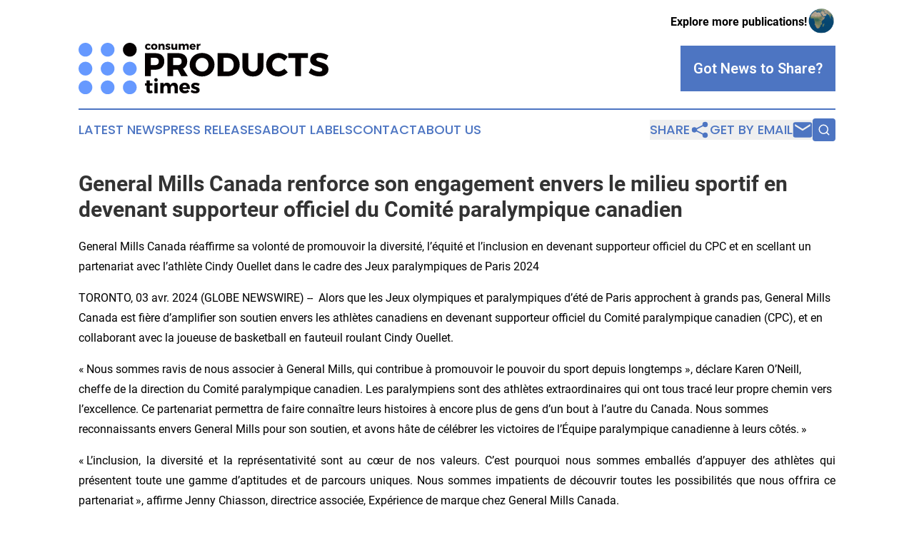

--- FILE ---
content_type: text/html;charset=utf-8
request_url: https://www.consumerproductstimes.com/article/700838434-general-mills-canada-renforce-son-engagement-envers-le-milieu-sportif-en-devenant-supporteur-officiel-du-comit-paralympique-canadien
body_size: 8049
content:
<!DOCTYPE html>
<html lang="en">
<head>
  <title>General Mills Canada renforce son engagement envers le milieu sportif en devenant supporteur officiel du Comité paralympique canadien | Consumer Products Times</title>
  <meta charset="utf-8">
  <meta name="viewport" content="width=device-width, initial-scale=1">
    <meta name="description" content="Consumer Products Times is an online news publication focusing on consumer goods: Your top news on consumer products">
    <link rel="icon" href="https://cdn.newsmatics.com/agp/sites/consumerproductstimes-favicon-1.png" type="image/png">
  <meta name="csrf-token" content="t8xYoWL_RX9TzcXT7vK5OYrk6VFuN-QwNTm4MD6TXWs=">
  <meta name="csrf-param" content="authenticity_token">
  <link href="/css/styles.min.css?v6eb3bc323562751890e3a74b24e16ad07f30b1f7" rel="stylesheet" data-turbo-track="reload">
  <link rel="stylesheet" href="/plugins/vanilla-cookieconsent/cookieconsent.css?v6eb3bc323562751890e3a74b24e16ad07f30b1f7">
  
<style type="text/css">
    :root {
        --color-primary-background: rgba(77, 117, 194, 0.1);
        --color-primary: #4d75c2;
        --color-secondary: #050000;
    }
</style>

  <script type="importmap">
    {
      "imports": {
          "adController": "/js/controllers/adController.js?v6eb3bc323562751890e3a74b24e16ad07f30b1f7",
          "alertDialog": "/js/controllers/alertDialog.js?v6eb3bc323562751890e3a74b24e16ad07f30b1f7",
          "articleListController": "/js/controllers/articleListController.js?v6eb3bc323562751890e3a74b24e16ad07f30b1f7",
          "dialog": "/js/controllers/dialog.js?v6eb3bc323562751890e3a74b24e16ad07f30b1f7",
          "flashMessage": "/js/controllers/flashMessage.js?v6eb3bc323562751890e3a74b24e16ad07f30b1f7",
          "gptAdController": "/js/controllers/gptAdController.js?v6eb3bc323562751890e3a74b24e16ad07f30b1f7",
          "hamburgerController": "/js/controllers/hamburgerController.js?v6eb3bc323562751890e3a74b24e16ad07f30b1f7",
          "labelsDescription": "/js/controllers/labelsDescription.js?v6eb3bc323562751890e3a74b24e16ad07f30b1f7",
          "searchController": "/js/controllers/searchController.js?v6eb3bc323562751890e3a74b24e16ad07f30b1f7",
          "videoController": "/js/controllers/videoController.js?v6eb3bc323562751890e3a74b24e16ad07f30b1f7",
          "navigationController": "/js/controllers/navigationController.js?v6eb3bc323562751890e3a74b24e16ad07f30b1f7"          
      }
    }
  </script>
  <script>
      (function(w,d,s,l,i){w[l]=w[l]||[];w[l].push({'gtm.start':
      new Date().getTime(),event:'gtm.js'});var f=d.getElementsByTagName(s)[0],
      j=d.createElement(s),dl=l!='dataLayer'?'&l='+l:'';j.async=true;
      j.src='https://www.googletagmanager.com/gtm.js?id='+i+dl;
      f.parentNode.insertBefore(j,f);
      })(window,document,'script','dataLayer','GTM-KGCXW2X');
  </script>

  <script>
    window.dataLayer.push({
      'cookie_settings': 'delta'
    });
  </script>
</head>
<body class="df-5 is-subpage">
<noscript>
  <iframe src="https://www.googletagmanager.com/ns.html?id=GTM-KGCXW2X"
          height="0" width="0" style="display:none;visibility:hidden"></iframe>
</noscript>
<div class="layout">

  <!-- Top banner -->
  <div class="max-md:hidden w-full content universal-ribbon-inner flex justify-end items-center">
    <a href="https://www.affinitygrouppublishing.com/" target="_blank" class="brands">
      <span class="font-bold text-black">Explore more publications!</span>
      <div>
        <img src="/images/globe.png" height="40" width="40" class="icon-globe"/>
      </div>
    </a>
  </div>
  <header data-controller="hamburger">
  <div class="content">
    <div class="header-top">
      <div class="flex gap-2 masthead-container justify-between items-center">
        <div class="mr-4 logo-container">
          <a href="/">
              <img src="https://cdn.newsmatics.com/agp/sites/consumerproductstimes-logo-1.svg" alt="Consumer Products Times"
                class="max-md:!h-[60px] lg:!max-h-[115px]" height="219233"
                width="auto" />
          </a>
        </div>
        <button class="hamburger relative w-8 h-6">
          <span aria-hidden="true"
            class="block absolute h-[2px] w-9 bg-[--color-primary] transform transition duration-500 ease-in-out -translate-y-[15px]"></span>
          <span aria-hidden="true"
            class="block absolute h-[2px] w-7 bg-[--color-primary] transform transition duration-500 ease-in-out translate-x-[7px]"></span>
          <span aria-hidden="true"
            class="block absolute h-[2px] w-9 bg-[--color-primary] transform transition duration-500 ease-in-out translate-y-[15px]"></span>
        </button>
        <a href="/submit-news" class="max-md:hidden button button-upload-content button-primary w-fit">
          <span>Got News to Share?</span>
        </a>
      </div>
      <!--  Screen size line  -->
      <div class="absolute bottom-0 -ml-[20px] w-screen h-[1px] bg-[--color-primary] z-50 md:hidden">
      </div>
    </div>
    <!-- Navigation bar -->
    <div class="navigation is-hidden-on-mobile" id="main-navigation">
      <div class="w-full md:hidden">
        <div data-controller="search" class="relative w-full">
  <div data-search-target="form" class="relative active">
    <form data-action="submit->search#performSearch" class="search-form">
      <input type="text" name="query" placeholder="Search..." data-search-target="input" class="search-input md:hidden" />
      <button type="button" data-action="click->search#toggle" data-search-target="icon" class="button-search">
        <img height="18" width="18" src="/images/search.svg" />
      </button>
    </form>
  </div>
</div>

      </div>
      <nav class="navigation-part">
          <a href="/latest-news" class="nav-link">
            Latest News
          </a>
          <a href="/press-releases" class="nav-link">
            Press Releases
          </a>
          <a href="/about-labels" class="nav-link">
            About Labels
          </a>
          <a href="/contact" class="nav-link">
            Contact
          </a>
          <a href="/about" class="nav-link">
            About Us
          </a>
      </nav>
      <div class="w-full md:w-auto md:justify-end">
        <div data-controller="navigation" class="header-actions hidden">
  <button class="nav-link flex gap-1 items-center" onclick="window.ShareDialog.openDialog()">
    <span data-navigation-target="text">
      Share
    </span>
    <span class="icon-share"></span>
  </button>
  <button onclick="window.AlertDialog.openDialog()" class="nav-link nav-link-email flex items-center gap-1.5">
    <span data-navigation-target="text">
      Get by Email
    </span>
    <span class="icon-mail"></span>
  </button>
  <div class="max-md:hidden">
    <div data-controller="search" class="relative w-full">
  <div data-search-target="form" class="relative active">
    <form data-action="submit->search#performSearch" class="search-form">
      <input type="text" name="query" placeholder="Search..." data-search-target="input" class="search-input md:hidden" />
      <button type="button" data-action="click->search#toggle" data-search-target="icon" class="button-search">
        <img height="18" width="18" src="/images/search.svg" />
      </button>
    </form>
  </div>
</div>

  </div>
</div>

      </div>
      <a href="/submit-news" class="md:hidden uppercase button button-upload-content button-primary w-fit">
        <span>Got News to Share?</span>
      </a>
      <a href="https://www.affinitygrouppublishing.com/" target="_blank" class="nav-link-agp">
        Explore more publications!
        <img src="/images/globe.png" height="35" width="35" />
      </a>
    </div>
  </div>
</header>

  <div id="main-content" class="content">
    <div id="flash-message"></div>
    <h1>General Mills Canada renforce son engagement envers le milieu sportif en devenant supporteur officiel du Comité paralympique canadien</h1>
<div class="press-release">
  <h2>General Mills Canada r&#xE9;affirme sa volont&#xE9; de promouvoir la diversit&#xE9;, l&#x2019;&#xE9;quit&#xE9; et l&#x2019;inclusion en devenant supporteur officiel du CPC et en scellant un partenariat avec l&#x2019;athl&#xE8;te Cindy Ouellet dans le cadre des Jeux paralympiques de Paris 2024</h2>
      <p align="left">TORONTO,  03 avr. 2024  (GLOBE NEWSWIRE) -- &#xA0;Alors que les Jeux olympiques et paralympiques d&#x2019;&#xE9;t&#xE9; de Paris approchent &#xE0; grands pas, General Mills Canada est fi&#xE8;re d&#x2019;amplifier son soutien envers les athl&#xE8;tes canadiens en devenant supporteur officiel du Comit&#xE9; paralympique canadien (CPC), et en collaborant avec la joueuse de basketball en fauteuil roulant Cindy Ouellet.<br></p>    <p>&#xAB;&#x2009;Nous sommes ravis de nous associer &#xE0; General Mills, qui contribue &#xE0; promouvoir le pouvoir du sport depuis longtemps &#xBB;, d&#xE9;clare Karen O&#x2019;Neill, cheffe de la direction du Comit&#xE9; paralympique canadien. Les paralympiens sont des athl&#xE8;tes extraordinaires qui ont tous trac&#xE9; leur propre chemin vers l&#x2019;excellence. Ce partenariat permettra de faire conna&#xEE;tre leurs histoires &#xE0; encore plus de gens d&#x2019;un bout &#xE0; l&#x2019;autre du Canada. Nous sommes reconnaissants envers General Mills pour son soutien, et avons h&#xE2;te de c&#xE9;l&#xE9;brer les victoires de l&#x2019;&#xC9;quipe paralympique canadienne &#xE0; leurs c&#xF4;t&#xE9;s.&#x2009;&#xBB;</p>    <p align="justify">&#xAB;&#x2009;L&#x2019;inclusion, la diversit&#xE9; et la repr&#xE9;sentativit&#xE9; sont au c&#x153;ur de nos valeurs. C&#x2019;est pourquoi nous sommes emball&#xE9;s d&#x2019;appuyer des athl&#xE8;tes qui pr&#xE9;sentent toute une gamme d&#x2019;aptitudes et de parcours uniques. Nous sommes impatients de d&#xE9;couvrir toutes les possibilit&#xE9;s que nous offrira ce partenariat&#x2009;&#xBB;, affirme Jenny Chiasson, directrice associ&#xE9;e, Exp&#xE9;rience de marque chez General Mills Canada.</p>    <p align="justify">Pour donner le coup d&#x2019;envoi &#xE0; ce partenariat, General Mills a particip&#xE9;, la semaine derni&#xE8;re, &#xE0; la Coupe ParaForts &#xE0; Toronto. Cet &#xE9;v&#xE9;nement de collecte de fonds embl&#xE9;matique de la Fondation paralympique canadienne (filiale philanthropique du CPC) vise &#xE0; amasser des fonds et &#xE0; sensibiliser le public au sport paralympique au Canada.</p>    <p align="justify">Ce nouveau chapitre consolide l&#x2019;engagement de General Mills &#xE0; faire rayonner des mod&#xE8;les canadiens qui inspireront la prochaine g&#xE9;n&#xE9;ration de gens extraordinaires. Dans le cadre des Jeux paralympiques de Paris 2024, General Mills Canada a par ailleurs &#xE9;tabli un partenariat avec Cindy Ouellet, joueuse de basketball en fauteuil roulant, qui appara&#xEE;tra sur les emballages de produits.&#xA0;&#xA0;</p>    <p align="justify">&#xAB;&#x2009;Je suis ravie de m&#x2019;associer &#xE0; General Mills &#xBB;, affirme Cindy, qui a particip&#xE9; cinq fois aux Jeux paralympiques. &#xAB; Ensemble, nous avons le pouvoir de favoriser l&#x2019;&#xE9;galit&#xE9; et l&#x2019;inclusion dans le sport et au-del&#xE0;. Je suis fi&#xE8;re de collaborer avec une entreprise qui a pour mission de valoriser les athl&#xE8;tes paralympiques au m&#xEA;me titre que les athl&#xE8;tes olympiques. Cette approche illustre vraiment l&#x2019;&#xE9;galit&#xE9; des chances et d&#xE9;montre que quand on unit nos forces pour atteindre un objectif commun, on peut surmonter les obstacles. &#xBB;</p>    <p align="justify">En honorant la volont&#xE9;, la d&#xE9;termination et la diversit&#xE9; de tous les athl&#xE8;tes, General Mills continue d&#x2019;inspirer et d&#x2019;unir les gens d&#x2019;ici dans la c&#xE9;l&#xE9;bration de l&#x2019;excellence sportive.</p>    <p align="justify"><strong>&#xC0; propos de General Mills</strong><br>General Mills propose des produits que le monde adore. L&#x2019;entreprise est guid&#xE9;e par sa strat&#xE9;gie Accelerate, qui vise &#xE0; cr&#xE9;er de la valeur pour les actionnaires en d&#xE9;veloppant ses marques de mani&#xE8;re audacieuse, en innovant sans rel&#xE2;che, en &#xE9;largissant sa port&#xE9;e et en agissant pour le bien. Son portefeuille de marques appr&#xE9;ci&#xE9;es comprend des noms familiers tels que Cheerios, Val Nature, Libert&#xE9;, Yoplait et Old El Paso. Fond&#xE9;e en 1954, General Mills a son si&#xE8;ge social canadien &#xE0; Mississauga, en Ontario, et elle est une fi&#xE8;re partenaire de longue date de Centraide United Way et des athl&#xE8;tes olympiques d&#x2019;&#xC9;quipe Canada.</p>    <p align="justify"><strong>&#xC0; propos du Comit&#xE9; paralympique canadien</strong><br>Le Comit&#xE9; paralympique canadien est un organisme priv&#xE9; sans but lucratif qui collabore avec 27&#xA0;organismes de sport membres. Il est profond&#xE9;ment d&#xE9;termin&#xE9; &#xE0; exploiter le pouvoir de transformation et l&#x2019;impact du sport paralympique. Avec pour vision de favoriser un monde inclusif gr&#xE2;ce au sport paralympique, sa mission met l&#x2019;accent &#xE0; la fois sur l&#x2019;excellence dans la pr&#xE9;paration des Jeux et sur la promotion de communaut&#xE9;s inclusives et accessibles pour les personnes pr&#xE9;sentant un handicap, tout en se faisant le mod&#xE8;le de telles communaut&#xE9;s. En soulignant les r&#xE9;cits et les r&#xE9;ussites des athl&#xE8;tes de haute performance ayant un handicap, le Comit&#xE9; paralympique canadien vise &#xE0; inspirer la population canadienne &#xE0; favoriser l&#x2019;inclusivit&#xE9; et &#xE0; participer activement dans le sport. Pour plus de renseignements, visitez le <a href="https://www.globenewswire.com/Tracker?data=uzP97mEjiUXUzyeswUZDCOmA8Tyg37q-sd0s3VTXTBAXY2khCm_z6wOd-5Fdanktdpzqy-Cq5BnEAZM83rzR6g==" rel="nofollow" target="_blank">Paralympique.ca</a>.</p>    <p align="justify"><strong>Personne-ressource pour les m&#xE9;dias</strong><br><strong>Marie Dumaine</strong><br>VROY<br><a href="https://www.globenewswire.com/Tracker?data=75l_pGPfftnwam1b381uca49xyUkFe1BO9U7srbexeo-xbsIXdMca0ltcIFjWKn6NeD4YXibwNHBhwGG5JCECNDiZF5l43O_bBYcORjHzjQ=" rel="nofollow" target="_blank">mdumaine@vroy.com</a> I 514.549.0507</p>    <p><strong>Nicole Watts</strong><br>Gestionnaire principale, communications et relations publiques<br>Comit&#xE9; paralympique canadien<br><a href="https://www.globenewswire.com/Tracker?data=P7_QscY3P_NvAZOqCunjpoz3Azjo_cmckS_zlaJHdcHQa5Uw8qbLAjOziMdS6jUU78d0q1upWUVbhRIveJLm6z-ITMVzD36T7o64gndatsM=" rel="nofollow" target="_blank">nwatts@paralympic.ca</a> | 613&#xA0;462-2700</p>    <p>Des photos accompagnant ce communiqu&#xE9; sont disponibles au&#xA0;</p>    <p><a href="https://www.globenewswire.com/Tracker?data=[base64]" rel="nofollow" target="_blank">https://www.globenewswire.com/NewsRoom/AttachmentNg/f7d19d9a-321b-4093-8d13-4850e339220b/fr</a>&#xA0;</p>    <p><a href="https://www.globenewswire.com/Tracker?data=[base64]" rel="nofollow" target="_blank">https://www.globenewswire.com/NewsRoom/AttachmentNg/033a2a81-efdc-4afb-8649-027d15b4014f</a>&#xA0;&#xA0;</p>    <p>&#xA0;<br></p> <img class="__GNW8366DE3E__IMG" src="https://www.globenewswire.com/newsroom/ti?nf=OTA4NDAxNyM2MTgzNTQ3IzUwMDEyMzUwOA=="> <br><img src="https://ml.globenewswire.com/media/MjZjNDQ5NmMtYWQ2NS00YzZjLTljYjAtYzYwMTY4OWM4MTQ5LTUwMDEyMzUwOA==/tiny/General-Mills-Canada.png" referrerpolicy="no-referrer-when-downgrade"><div style="padding:0px;width: 100%;">
<div style="clear:both"></div>
<div style="float: right;padding-left:20px">
<div><h5>Les membres de l'&#xE9;quipe General Mills Canada &#xE0; la Coupe ParaForts</h5></div>
<div> <a target="_blank" href="https://www.globenewswire.com/NewsRoom/AttachmentNg/f7d19d9a-321b-4093-8d13-4850e339220b/fr" rel="nofollow"><img src="https://ml.globenewswire.com/media/f7d19d9a-321b-4093-8d13-4850e339220b/medium/les-membres-de-l-equipe-general-mills-canada-a-la-coupe-para.jpg"> </a>
</div>
<p></p>
<div> <h5>Les membres de l'&#xE9;quipe General Mills Canada &#xE0; la Coupe ParaForts</h5>
</div>
<div><h5>Cindy Ouellet en vedette sur nos emballages de produits participants pendant la p&#xE9;riode estivale</h5></div>
<div> <a target="_blank" href="https://www.globenewswire.com/NewsRoom/AttachmentNg/033a2a81-efdc-4afb-8649-027d15b4014f/fr" rel="nofollow"><img src="https://ml.globenewswire.com/media/033a2a81-efdc-4afb-8649-027d15b4014f/medium/cindy-ouellet-en-vedette-sur-nos-emballages-de-produits-part.png"> </a>
</div>
<p></p>
<div> <h5>Cindy Ouellet en vedette sur nos emballages de produits participants pendant la p&#xE9;riode estivale</h5>
</div>
</div>
</div>
    <p>
  Legal Disclaimer:
</p>
<p>
  EIN Presswire provides this news content "as is" without warranty of any kind. We do not accept any responsibility or liability
  for the accuracy, content, images, videos, licenses, completeness, legality, or reliability of the information contained in this
  article. If you have any complaints or copyright issues related to this article, kindly contact the author above.
</p>
<img class="prtr" src="https://www.einpresswire.com/tracking/article.gif?t=5&a=ODkc8WWkg7CN8--8&i=hgXB9Iq4MEIuu24D" alt="">
</div>

  </div>
</div>
<footer class="footer footer-with-line">
  <div class="content flex flex-col">
    <p class="footer-text text-sm mb-4 order-2 lg:order-1">© 1995-2026 Newsmatics Inc. dba Affinity Group Publishing &amp; Consumer Products Times. All Rights Reserved.</p>
    <div class="footer-nav lg:mt-2 mb-[30px] lg:mb-0 flex gap-7 flex-wrap justify-center order-1 lg:order-2">
        <a href="/about" class="footer-link">About</a>
        <a href="/archive" class="footer-link">Press Release Archive</a>
        <a href="/submit-news" class="footer-link">Submit Press Release</a>
        <a href="/legal/terms" class="footer-link">Terms &amp; Conditions</a>
        <a href="/legal/dmca" class="footer-link">Copyright/DMCA Policy</a>
        <a href="/legal/privacy" class="footer-link">Privacy Policy</a>
        <a href="/contact" class="footer-link">Contact</a>
    </div>
  </div>
</footer>
<div data-controller="dialog" data-dialog-url-value="/" data-action="click->dialog#clickOutside">
  <dialog
    class="modal-shadow fixed backdrop:bg-black/20 z-40 text-left bg-white rounded-full w-[350px] h-[350px] overflow-visible"
    data-dialog-target="modal"
  >
    <div class="text-center h-full flex items-center justify-center">
      <button data-action="click->dialog#close" type="button" class="modal-share-close-button">
        ✖
      </button>
      <div>
        <div class="mb-4">
          <h3 class="font-bold text-[28px] mb-3">Share us</h3>
          <span class="text-[14px]">on your social networks:</span>
        </div>
        <div class="flex gap-6 justify-center text-center">
          <a href="https://www.facebook.com/sharer.php?u=https://www.consumerproductstimes.com" class="flex flex-col items-center font-bold text-[#4a4a4a] text-sm" target="_blank">
            <span class="h-[55px] flex items-center">
              <img width="40px" src="/images/fb.png" alt="Facebook" class="mb-2">
            </span>
            <span class="text-[14px]">
              Facebook
            </span>
          </a>
          <a href="https://www.linkedin.com/sharing/share-offsite/?url=https://www.consumerproductstimes.com" class="flex flex-col items-center font-bold text-[#4a4a4a] text-sm" target="_blank">
            <span class="h-[55px] flex items-center">
              <img width="40px" height="40px" src="/images/linkedin.png" alt="LinkedIn" class="mb-2">
            </span>
            <span class="text-[14px]">
            LinkedIn
            </span>
          </a>
        </div>
      </div>
    </div>
  </dialog>
</div>

<div data-controller="alert-dialog" data-action="click->alert-dialog#clickOutside">
  <dialog
    class="fixed backdrop:bg-black/20 modal-shadow z-40 text-left bg-white rounded-full w-full max-w-[450px] aspect-square overflow-visible"
    data-alert-dialog-target="modal">
    <div class="flex items-center text-center -mt-4 h-full flex-1 p-8 md:p-12">
      <button data-action="click->alert-dialog#close" type="button" class="modal-close-button">
        ✖
      </button>
      <div class="w-full" data-alert-dialog-target="subscribeForm">
        <img class="w-8 mx-auto mb-4" src="/images/agps.svg" alt="AGPs" />
        <p class="md:text-lg">Get the latest news on this topic.</p>
        <h3 class="dialog-title mt-4">SIGN UP FOR FREE TODAY</h3>
        <form data-action="submit->alert-dialog#submit" method="POST" action="/alerts">
  <input type="hidden" name="authenticity_token" value="t8xYoWL_RX9TzcXT7vK5OYrk6VFuN-QwNTm4MD6TXWs=">

  <input data-alert-dialog-target="fullnameInput" type="text" name="fullname" id="fullname" autocomplete="off" tabindex="-1">
  <label>
    <input data-alert-dialog-target="emailInput" placeholder="Email address" name="email" type="email"
      value=""
      class="rounded-xs mb-2 block w-full bg-white px-4 py-2 text-gray-900 border-[1px] border-solid border-gray-600 focus:border-2 focus:border-gray-800 placeholder:text-gray-400"
      required>
  </label>
  <div class="text-red-400 text-sm" data-alert-dialog-target="errorMessage"></div>

  <input data-alert-dialog-target="timestampInput" type="hidden" name="timestamp" value="1769901127" autocomplete="off" tabindex="-1">

  <input type="submit" value="Sign Up"
    class="!rounded-[3px] w-full mt-2 mb-4 bg-primary px-5 py-2 leading-5 font-semibold text-white hover:color-primary/75 cursor-pointer">
</form>
<a data-action="click->alert-dialog#close" class="text-black underline hover:no-underline inline-block mb-4" href="#">No Thanks</a>
<p class="text-[15px] leading-[22px]">
  By signing to this email alert, you<br /> agree to our
  <a href="/legal/terms" class="underline text-primary hover:no-underline" target="_blank">Terms & Conditions</a>
</p>

      </div>
      <div data-alert-dialog-target="checkEmail" class="hidden">
        <img class="inline-block w-9" src="/images/envelope.svg" />
        <h3 class="dialog-title">Check Your Email</h3>
        <p class="text-lg mb-12">We sent a one-time activation link to <b data-alert-dialog-target="userEmail"></b>.
          Just click on the link to
          continue.</p>
        <p class="text-lg">If you don't see the email in your inbox, check your spam folder or <a
            class="underline text-primary hover:no-underline" data-action="click->alert-dialog#showForm" href="#">try
            again</a>
        </p>
      </div>

      <!-- activated -->
      <div data-alert-dialog-target="activated" class="hidden">
        <img class="w-8 mx-auto mb-4" src="/images/agps.svg" alt="AGPs" />
        <h3 class="dialog-title">SUCCESS</h3>
        <p class="text-lg">You have successfully confirmed your email and are subscribed to <b>
            Consumer Products Times
          </b> daily
          news alert.</p>
      </div>
      <!-- alreadyActivated -->
      <div data-alert-dialog-target="alreadyActivated" class="hidden">
        <img class="w-8 mx-auto mb-4" src="/images/agps.svg" alt="AGPs" />
        <h3 class="dialog-title">Alert was already activated</h3>
        <p class="text-lg">It looks like you have already confirmed and are receiving the <b>
            Consumer Products Times
          </b> daily news
          alert.</p>
      </div>
      <!-- activateErrorMessage -->
      <div data-alert-dialog-target="activateErrorMessage" class="hidden">
        <img class="w-8 mx-auto mb-4" src="/images/agps.svg" alt="AGPs" />
        <h3 class="dialog-title">Oops!</h3>
        <p class="text-lg mb-4">It looks like something went wrong. Please try again.</p>
        <form data-action="submit->alert-dialog#submit" method="POST" action="/alerts">
  <input type="hidden" name="authenticity_token" value="t8xYoWL_RX9TzcXT7vK5OYrk6VFuN-QwNTm4MD6TXWs=">

  <input data-alert-dialog-target="fullnameInput" type="text" name="fullname" id="fullname" autocomplete="off" tabindex="-1">
  <label>
    <input data-alert-dialog-target="emailInput" placeholder="Email address" name="email" type="email"
      value=""
      class="rounded-xs mb-2 block w-full bg-white px-4 py-2 text-gray-900 border-[1px] border-solid border-gray-600 focus:border-2 focus:border-gray-800 placeholder:text-gray-400"
      required>
  </label>
  <div class="text-red-400 text-sm" data-alert-dialog-target="errorMessage"></div>

  <input data-alert-dialog-target="timestampInput" type="hidden" name="timestamp" value="1769901127" autocomplete="off" tabindex="-1">

  <input type="submit" value="Sign Up"
    class="!rounded-[3px] w-full mt-2 mb-4 bg-primary px-5 py-2 leading-5 font-semibold text-white hover:color-primary/75 cursor-pointer">
</form>
<a data-action="click->alert-dialog#close" class="text-black underline hover:no-underline inline-block mb-4" href="#">No Thanks</a>
<p class="text-[15px] leading-[22px]">
  By signing to this email alert, you<br /> agree to our
  <a href="/legal/terms" class="underline text-primary hover:no-underline" target="_blank">Terms & Conditions</a>
</p>

      </div>

      <!-- deactivated -->
      <div data-alert-dialog-target="deactivated" class="hidden">
        <img class="w-8 mx-auto mb-4" src="/images/agps.svg" alt="AGPs" />
        <h3 class="dialog-title">You are Unsubscribed!</h3>
        <p class="text-lg">You are no longer receiving the <b>
            Consumer Products Times
          </b>daily news alert.</p>
      </div>
      <!-- alreadyDeactivated -->
      <div data-alert-dialog-target="alreadyDeactivated" class="hidden">
        <img class="w-8 mx-auto mb-4" src="/images/agps.svg" alt="AGPs" />
        <h3 class="dialog-title">You have already unsubscribed!</h3>
        <p class="text-lg">You are no longer receiving the <b>
            Consumer Products Times
          </b> daily news alert.</p>
      </div>
      <!-- deactivateErrorMessage -->
      <div data-alert-dialog-target="deactivateErrorMessage" class="hidden">
        <img class="w-8 mx-auto mb-4" src="/images/agps.svg" alt="AGPs" />
        <h3 class="dialog-title">Oops!</h3>
        <p class="text-lg">Try clicking the Unsubscribe link in the email again and if it still doesn't work, <a
            href="/contact">contact us</a></p>
      </div>
    </div>
  </dialog>
</div>

<script src="/plugins/vanilla-cookieconsent/cookieconsent.umd.js?v6eb3bc323562751890e3a74b24e16ad07f30b1f7"></script>
  <script src="/js/cookieconsent.js?v6eb3bc323562751890e3a74b24e16ad07f30b1f7"></script>

<script type="module" src="/js/app.js?v6eb3bc323562751890e3a74b24e16ad07f30b1f7"></script>
</body>
</html>


--- FILE ---
content_type: image/svg+xml
request_url: https://cdn.newsmatics.com/agp/sites/consumerproductstimes-logo-1.svg
body_size: 9709
content:
<?xml version="1.0" encoding="UTF-8" standalone="no"?>
<!-- Creator: CorelDRAW X7 -->

<svg
   xmlns:dc="http://purl.org/dc/elements/1.1/"
   xmlns:cc="http://creativecommons.org/ns#"
   xmlns:rdf="http://www.w3.org/1999/02/22-rdf-syntax-ns#"
   xmlns:svg="http://www.w3.org/2000/svg"
   xmlns="http://www.w3.org/2000/svg"
   xmlns:sodipodi="http://sodipodi.sourceforge.net/DTD/sodipodi-0.dtd"
   xmlns:inkscape="http://www.inkscape.org/namespaces/inkscape"
   xml:space="preserve"
   width="10.67913in"
   height="2.192338in"
   version="1.0"
   viewBox="0 0 1067913.9 219233.79"
   id="svg22"
   sodipodi:docname="consumerproductstimes-logo-b23-svg_cropped.svg"
   style="clip-rule:evenodd;fill-rule:evenodd;image-rendering:optimizeQuality;shape-rendering:geometricPrecision;text-rendering:geometricPrecision"
   inkscape:version="0.92.3 (2405546, 2018-03-11)"><metadata
   id="metadata28"><rdf:RDF><cc:Work
       rdf:about=""><dc:format>image/svg+xml</dc:format><dc:type
         rdf:resource="http://purl.org/dc/dcmitype/StillImage" /></cc:Work></rdf:RDF></metadata><defs
   id="defs26" /><sodipodi:namedview
   pagecolor="#ffffff"
   bordercolor="#666666"
   borderopacity="1"
   objecttolerance="10"
   gridtolerance="10"
   guidetolerance="10"
   inkscape:pageopacity="0"
   inkscape:pageshadow="2"
   inkscape:window-width="640"
   inkscape:window-height="480"
   id="namedview24"
   showgrid="false"
   inkscape:zoom="0.29734114"
   inkscape:cx="512.60067"
   inkscape:cy="-115.8882"
   inkscape:window-x="0"
   inkscape:window-y="0"
   inkscape:window-maximized="0"
   inkscape:current-layer="svg22" />
 <g
   id="Layer_x0020_2"
   transform="translate(-50686,-73435.413)">
  <metadata
   id="CorelCorpID_0Corel-Layer" />
  <path
   d="m 80082,233870 c 16244,0 29403,13159 29403,29403 0,16237 -13159,29396 -29403,29396 -16237,0 -29396,-13159 -29396,-29396 0,-16244 13159,-29403 29396,-29403 z m 3,-160435 c 16238,0 29400,13159 29400,29400 0,16237 -13162,29400 -29400,29400 -16237,0 -29399,-13163 -29399,-29400 0,-16241 13162,-29400 29399,-29400 z m 94804,0 c 16237,0 29400,13159 29400,29400 0,16237 -13163,29400 -29400,29400 -16237,0 -29400,-13163 -29400,-29400 0,-16241 13163,-29400 29400,-29400 z m -94807,80702 c 16244,0 29403,13159 29403,29400 0,16241 -13159,29400 -29403,29400 -16237,0 -29396,-13159 -29396,-29400 0,-16241 13159,-29400 29396,-29400 z m 189617,0 c 16237,0 29396,13159 29396,29400 0,16241 -13159,29400 -29396,29400 -16244,0 -29403,-13159 -29403,-29400 0,-16241 13159,-29400 29403,-29400 z m -94810,0 c 16237,0 29400,13163 29400,29400 0,16241 -13163,29400 -29400,29400 -16237,0 -29400,-13159 -29400,-29400 0,-16237 13163,-29400 29400,-29400 z m 0,79733 c 16237,0 29400,13162 29400,29400 0,16240 -13163,29399 -29400,29399 -16237,0 -29400,-13159 -29400,-29399 0,-16238 13163,-29400 29400,-29400 z m 94810,0 c 16237,0 29396,13159 29396,29403 0,16237 -13159,29396 -29396,29396 -16244,0 -29403,-13159 -29403,-29396 0,-16244 13159,-29403 29403,-29403 z"
   id="path3"
   inkscape:connector-curvature="0"
   style="fill:#6699ff" />
 </g>
 <g
   id="Layer_x0020_3"
   transform="translate(-50686,-73435.413)">
  <metadata
   id="CorelCorpID_1Corel-Layer" />
  <path
   d="m 269696,73435 c 16240,0 29399,13159 29399,29400 0,16237 -13159,29400 -29399,29400 -16238,0 -29400,-13163 -29400,-29400 0,-16241 13162,-29400 29400,-29400 z"
   id="path7"
   inkscape:connector-curvature="0"
   style="fill:#050000" />
 </g>
 <g
   id="Layer_x0020_4"
   transform="translate(-50686,-73435.413)">
  <metadata
   id="CorelCorpID_2Corel-Layer" />
  <path
   d="m 334772,117552 v 98259 h 24984 v -27652 h 17828 c 25125,0 39584,-13336 39584,-36358 0,-21896 -14459,-34249 -39584,-34249 z m 24984,19653 h 16565 c 10949,0 17267,5194 17267,15438 0,10388 -6318,15863 -17267,15863 h -16565 z m 129705,78606 h 28353 l -20636,-32424 c 11511,-5756 17828,-16565 17828,-31586 0,-21896 -14880,-34249 -40847,-34249 h -43935 v 98259 h 24984 v -27652 h 18951 702 z m -34253,-47305 v -31301 h 18951 c 10810,0 17123,5194 17123,15438 0,10388 -6313,15863 -17123,15863 z m 123247,-51797 c -30322,0 -53061,21198 -53061,49832 0,28775 22739,50393 53061,50393 30459,0 53201,-21759 53201,-50393 0,-28494 -22742,-49832 -53201,-49832 z m 280,20917 c 15158,0 27231,12491 27231,29055 0,16565 -12073,29336 -27231,29336 -15020,0 -27795,-12771 -27795,-29336 0,-16564 12634,-29055 27795,-29055 z m 66116,-20074 v 98259 h 41269 c 31582,0 53200,-20074 53200,-49130 0,-29195 -21337,-49129 -52218,-49129 z m 24984,19934 h 16706 c 15863,0 27370,11929 27370,29336 0,17267 -10946,29055 -26247,29055 h -17829 z m 171114,-19934 h -24847 v 56991 c 0,13336 -7999,21474 -19791,21474 -11932,0 -20495,-8138 -20495,-21474 v -56991 h -24985 v 56991 c 0,25966 17685,42391 45340,42391 27511,0 44778,-16425 44778,-42391 z m 64010,-843 c -29901,0 -52499,21338 -52499,49692 0,28774 22036,50533 51657,50533 14459,0 30037,-7159 40566,-17969 l -14600,-15438 c -6878,7019 -16421,11508 -24703,11508 -15582,0 -27374,-12491 -27374,-28915 0,-16144 11792,-28494 27374,-28494 8703,0 18246,4913 24703,12771 l 14460,-17123 c -9827,-10107 -24988,-16565 -39584,-16565 z m 126191,20917 v -20215 h -83940 v 20215 h 29336 v 78185 h 24987 v -78185 z m 48428,-21197 c -23584,0 -39163,11511 -39163,29617 0,34814 51938,24426 51938,41833 0,5612 -4914,8560 -12775,8560 -10248,0 -25405,-5893 -35513,-14737 l -9686,19229 c 11652,9546 28494,15722 44918,15722 21899,0 39303,-10388 39303,-30038 0,-35516 -51937,-25830 -51937,-42812 0,-4773 4352,-7160 10809,-7160 8002,0 21058,4212 31442,10245 l 9406,-19510 c -10108,-6598 -24564,-10949 -38742,-10949 z"
   id="path11"
   inkscape:connector-curvature="0"
   style="fill:#050000" />
 </g>
 <g
   id="Layer_x0020_5"
   transform="translate(-50686,-73435.413)">
  <metadata
   id="CorelCorpID_3Corel-Layer" />
  <path
   d="m 364576,275994 c -2129,899 -4011,1474 -5485,1474 -2621,80 -4095,-1394 -4095,-4830 v -17277 h 11545 v -9335 h -11545 v -12200 h -14081 v 12284 h -6143 v 9251 h 6143 v 19487 c 0,9171 6140,14001 14656,14001 4259,0 8597,-1147 11789,-3029 z m 17033,-52074 c -4342,0 -7454,3111 -7454,7450 0,4422 3112,7534 7454,7534 4338,0 7450,-3112 7450,-7534 0,-4339 -3112,-7450 -7450,-7450 z m 6958,64274 v -44133 h -14084 v 44133 z m 70334,-44788 c -7286,83 -12691,3439 -15555,9990 -2213,-6224 -7534,-9990 -14740,-9990 -6468,83 -11545,2704 -14573,7941 v -7286 h -14085 v 44133 h 14085 v -21863 c 0,-5976 3356,-10314 8760,-10478 4666,0 7534,3192 7534,8432 v 23909 h 14165 v -21863 c 0,-5976 3276,-10314 8597,-10478 4666,0 7614,3192 7614,8432 v 23909 h 14084 v -27839 c 0,-10318 -6223,-16949 -15886,-16949 z m 45279,164 c -13673,0 -23009,9007 -23009,22681 0,13426 9008,22434 23417,22434 8105,0 14740,-2865 19242,-7778 l -7450,-7286 c -2948,2944 -6715,4502 -10562,4502 -5241,0 -9008,-2948 -10401,-8189 h 31034 c 982,-16130 -6715,-26364 -22271,-26364 z m -9007,18750 c 899,-5321 4258,-8924 9171,-8924 5074,0 8513,3520 8513,8924 z m 54775,-18914 c -10235,0 -17932,4913 -17932,14001 -81,15475 22765,12119 22765,18587 0,2045 -2049,3028 -4833,3028 -4914,0 -10642,-1965 -15639,-5485 l -4503,9008 c 5322,4094 12444,6220 19814,6220 10645,0 18587,-4993 18587,-14081 84,-15392 -23173,-12447 -23173,-18504 0,-2049 1802,-3031 4342,-3031 3683,0 8597,1557 13918,4422 l 4833,-9172 c -5405,-3192 -11792,-4993 -18179,-4993 z"
   id="path15"
   inkscape:connector-curvature="0"
   style="fill:#050000" />
 </g>
 <g
   id="Layer_x0020_6"
   transform="translate(-50686,-73435.413)">
  <metadata
   id="CorelCorpID_4Corel-Layer" />
  <path
   d="m 347874,77353 c -7815,0 -13102,5191 -13102,12958 0,7674 5241,12822 13008,12822 5335,0 9402,-2153 11461,-5850 l -5892,-3462 c -1077,1918 -2855,2854 -5147,2854 -3136,0 -5288,-2527 -5288,-6410 0,-3791 2152,-6364 5288,-6364 2199,0 3930,982 5100,2620 l 5799,-3510 c -2196,-3599 -6220,-5658 -11227,-5658 z m 26295,0 c -8283,0 -13804,5097 -13804,12865 0,7767 5521,12915 13804,12915 8235,0 13753,-5148 13753,-12915 0,-7768 -5518,-12865 -13753,-12865 z m 0,6407 c 3322,0 5614,2668 5614,6551 0,3931 -2292,6551 -5614,6551 -3370,0 -5663,-2620 -5663,-6551 0,-3883 2293,-6551 5663,-6551 z m 34623,-6501 c -3743,47 -6644,1545 -8423,4489 v -4115 h -8095 v 25219 h 8095 V 89516 c 328,-2995 2200,-5101 5148,-5101 2714,0 4445,1825 4445,4773 v 13664 h 8045 V 86942 c 0,-5896 -3650,-9683 -9215,-9683 z m 24002,0 c -5850,0 -10248,2804 -10248,7998 -47,8845 13009,6926 13009,10623 0,1170 -1170,1731 -2761,1731 -2808,0 -6083,-1123 -8938,-3135 l -2573,5147 c 3041,2340 7112,3557 11324,3557 6083,0 10622,-2855 10622,-8049 47,-8797 -13243,-7112 -13243,-10575 0,-1170 1030,-1732 2480,-1732 2106,0 4914,889 7955,2527 l 2761,-5241 c -3088,-1821 -6738,-2851 -10388,-2851 z m 39534,374 h -8093 v 12444 c 0,3416 -1824,5943 -4913,5990 -2573,0 -4211,-1825 -4211,-4820 V 77633 h -8095 v 15907 c 0,5896 3556,9640 9031,9640 3649,0 6457,-1498 8188,-4493 v 4165 h 8093 z m 40145,-374 c -4165,47 -7253,1966 -8891,5706 -1263,-3553 -4305,-5706 -8419,-5706 -3697,47 -6598,1545 -8330,4536 v -4162 h -8048 v 25219 h 8048 V 90358 c 0,-3416 1919,-5896 5007,-5989 2667,0 4305,1824 4305,4819 v 13664 h 8092 V 90358 c 0,-3416 1872,-5896 4913,-5989 2668,0 4352,1824 4352,4819 v 13664 h 8049 V 86942 c 0,-5896 -3557,-9683 -9078,-9683 z m 25877,94 c -7815,0 -13149,5144 -13149,12958 0,7674 5147,12822 13382,12822 4633,0 8423,-1638 10994,-4446 l -4255,-4164 c -1685,1684 -3837,2573 -6037,2573 -2994,0 -5147,-1684 -5942,-4679 h 17731 c 561,-9218 -3834,-15064 -12724,-15064 z m -5148,10712 c 515,-3041 2433,-5100 5241,-5100 2901,0 4867,2012 4867,5100 z m 30366,-10432 h -8096 v 25219 h 8096 V 89890 c 421,-3556 3509,-5755 8189,-5334 v -7297 c -3603,47 -6458,1685 -8189,4630 z"
   id="path19"
   inkscape:connector-curvature="0"
   style="fill:#050000" />
 </g>
</svg>